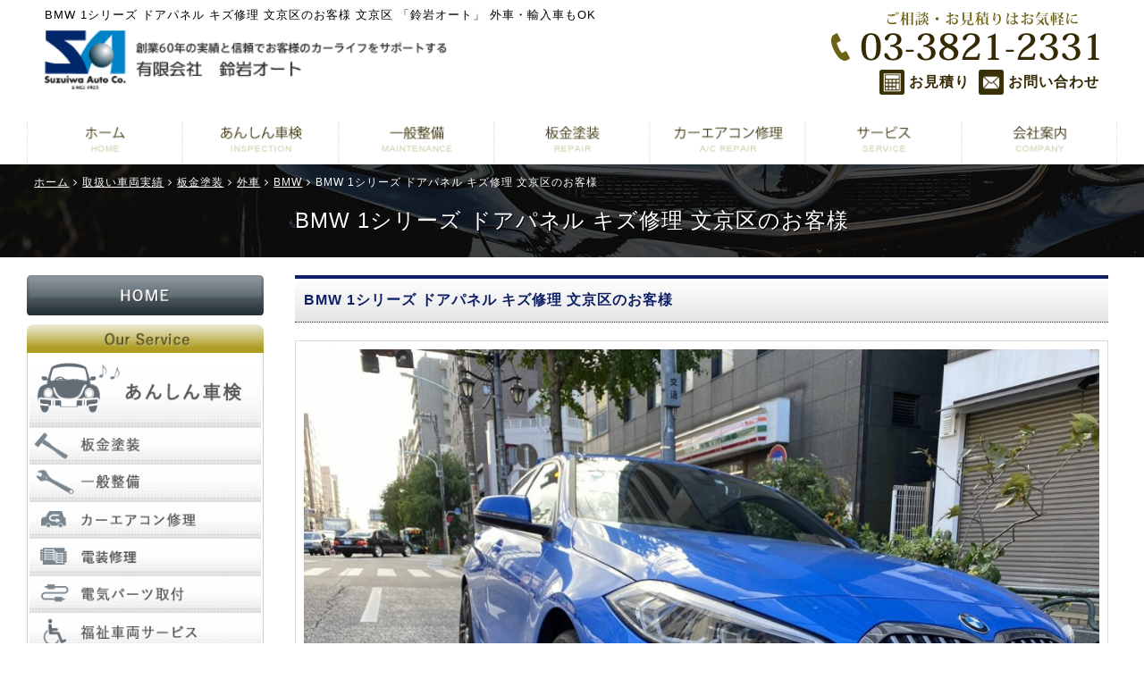

--- FILE ---
content_type: text/html; charset=UTF-8
request_url: https://www.suzuiwa.co.jp/achievement/bmw-1series-doorpanel-repair/
body_size: 14140
content:
<!doctype html>
<html lang="ja">
<head>

<!-- Global site tag (gtag.js) - Google Analytics -->
<script async src="https://www.googletagmanager.com/gtag/js?id=UA-33747151-1"></script>
<script>
  window.dataLayer = window.dataLayer || [];
  function gtag(){dataLayer.push(arguments);}
  gtag('js', new Date());

  gtag('config', 'UA-33747151-1');
</script>

<meta charset="utf-8">
<!-- SEO関連呼び出し START -->

<title>取扱い車両実績 BMW 1シリーズ ドアパネル キズ修理 文京区のお客様｜文京区 「鈴岩オート」 外車・輸入車もOK</title>

<meta name="description" content="BMW 1シリーズ ドアパネル キズ修理 文京区のお客様。「鈴岩オート」東京都文京区を中心に台東区 北区 豊島区　荒川区　新宿区にてお車の修理や販売を行っております。車検/板金塗装/キズ・ヘコミ修理/電装修理/カーエアコン修理など国産・外車問わず対応しておりますのでお気軽にお問合わせ下さい。">

<meta name="keywords" content="BMW 1シリーズ ドアパネル キズ修理 文京区のお客様,東京,文京区,車検,板金塗装,電装修理,故障修理,エアコン修理,キズ・ヘコミの修理,車,外車,台東区,北区,豊島区,荒川区,新宿区">
<!-- SEO関連呼び出し END -->

<!--[if lt IE 9]>
    <script src="//api.html5media.info/1.1.8/html5media.min.js"></script>
<![endif]-->
<meta name="robots" content="index,follow" />
<meta name="viewport" content="width=device-width,initial-scale=1.0,minimum-scale=1.0">
<meta name="format-detection" content="telephone=no" />
<meta name="apple-mobile-web-app-capable" content="no" />
<meta name="apple-mobile-web-app-status-bar-style" content="black-translucent" />
<meta name="google-site-verification" content="S-Zu2nhz5_JnT3OoRLPIaz0XFIreHJPw95lw7euP6Yk" />

<link rel="canonical" href="https://www.suzuiwa.co.jp/achievement/bmw-1series-doorpanel-repair/" />
<link rel="apple-touch-icon-precomposed" href="https://www.suzuiwa.co.jp/wp/wp-content/themes/suzuiwa/images/icon.png">
<link rel="shortcut icon" href="https://www.suzuiwa.co.jp/wp/wp-content/themes/suzuiwa/images/favicon.ico">
<link rel="stylesheet" href="https://maxcdn.bootstrapcdn.com/font-awesome/4.3.0/css/font-awesome.min.css">
<meta name='robots' content='max-image-preview:large' />
	<style>img:is([sizes="auto" i], [sizes^="auto," i]) { contain-intrinsic-size: 3000px 1500px }</style>
	<script type="text/javascript">
/* <![CDATA[ */
window._wpemojiSettings = {"baseUrl":"https:\/\/s.w.org\/images\/core\/emoji\/15.0.3\/72x72\/","ext":".png","svgUrl":"https:\/\/s.w.org\/images\/core\/emoji\/15.0.3\/svg\/","svgExt":".svg","source":{"concatemoji":"https:\/\/www.suzuiwa.co.jp\/wp\/wp-includes\/js\/wp-emoji-release.min.js?ver=6.7.4"}};
/*! This file is auto-generated */
!function(i,n){var o,s,e;function c(e){try{var t={supportTests:e,timestamp:(new Date).valueOf()};sessionStorage.setItem(o,JSON.stringify(t))}catch(e){}}function p(e,t,n){e.clearRect(0,0,e.canvas.width,e.canvas.height),e.fillText(t,0,0);var t=new Uint32Array(e.getImageData(0,0,e.canvas.width,e.canvas.height).data),r=(e.clearRect(0,0,e.canvas.width,e.canvas.height),e.fillText(n,0,0),new Uint32Array(e.getImageData(0,0,e.canvas.width,e.canvas.height).data));return t.every(function(e,t){return e===r[t]})}function u(e,t,n){switch(t){case"flag":return n(e,"\ud83c\udff3\ufe0f\u200d\u26a7\ufe0f","\ud83c\udff3\ufe0f\u200b\u26a7\ufe0f")?!1:!n(e,"\ud83c\uddfa\ud83c\uddf3","\ud83c\uddfa\u200b\ud83c\uddf3")&&!n(e,"\ud83c\udff4\udb40\udc67\udb40\udc62\udb40\udc65\udb40\udc6e\udb40\udc67\udb40\udc7f","\ud83c\udff4\u200b\udb40\udc67\u200b\udb40\udc62\u200b\udb40\udc65\u200b\udb40\udc6e\u200b\udb40\udc67\u200b\udb40\udc7f");case"emoji":return!n(e,"\ud83d\udc26\u200d\u2b1b","\ud83d\udc26\u200b\u2b1b")}return!1}function f(e,t,n){var r="undefined"!=typeof WorkerGlobalScope&&self instanceof WorkerGlobalScope?new OffscreenCanvas(300,150):i.createElement("canvas"),a=r.getContext("2d",{willReadFrequently:!0}),o=(a.textBaseline="top",a.font="600 32px Arial",{});return e.forEach(function(e){o[e]=t(a,e,n)}),o}function t(e){var t=i.createElement("script");t.src=e,t.defer=!0,i.head.appendChild(t)}"undefined"!=typeof Promise&&(o="wpEmojiSettingsSupports",s=["flag","emoji"],n.supports={everything:!0,everythingExceptFlag:!0},e=new Promise(function(e){i.addEventListener("DOMContentLoaded",e,{once:!0})}),new Promise(function(t){var n=function(){try{var e=JSON.parse(sessionStorage.getItem(o));if("object"==typeof e&&"number"==typeof e.timestamp&&(new Date).valueOf()<e.timestamp+604800&&"object"==typeof e.supportTests)return e.supportTests}catch(e){}return null}();if(!n){if("undefined"!=typeof Worker&&"undefined"!=typeof OffscreenCanvas&&"undefined"!=typeof URL&&URL.createObjectURL&&"undefined"!=typeof Blob)try{var e="postMessage("+f.toString()+"("+[JSON.stringify(s),u.toString(),p.toString()].join(",")+"));",r=new Blob([e],{type:"text/javascript"}),a=new Worker(URL.createObjectURL(r),{name:"wpTestEmojiSupports"});return void(a.onmessage=function(e){c(n=e.data),a.terminate(),t(n)})}catch(e){}c(n=f(s,u,p))}t(n)}).then(function(e){for(var t in e)n.supports[t]=e[t],n.supports.everything=n.supports.everything&&n.supports[t],"flag"!==t&&(n.supports.everythingExceptFlag=n.supports.everythingExceptFlag&&n.supports[t]);n.supports.everythingExceptFlag=n.supports.everythingExceptFlag&&!n.supports.flag,n.DOMReady=!1,n.readyCallback=function(){n.DOMReady=!0}}).then(function(){return e}).then(function(){var e;n.supports.everything||(n.readyCallback(),(e=n.source||{}).concatemoji?t(e.concatemoji):e.wpemoji&&e.twemoji&&(t(e.twemoji),t(e.wpemoji)))}))}((window,document),window._wpemojiSettings);
/* ]]> */
</script>
<style id='wp-emoji-styles-inline-css' type='text/css'>

	img.wp-smiley, img.emoji {
		display: inline !important;
		border: none !important;
		box-shadow: none !important;
		height: 1em !important;
		width: 1em !important;
		margin: 0 0.07em !important;
		vertical-align: -0.1em !important;
		background: none !important;
		padding: 0 !important;
	}
</style>
<link rel='stylesheet' id='wp-block-library-css' href='https://www.suzuiwa.co.jp/wp/wp-includes/css/dist/block-library/style.min.css?ver=6.7.4' type='text/css' media='all' />
<style id='classic-theme-styles-inline-css' type='text/css'>
/*! This file is auto-generated */
.wp-block-button__link{color:#fff;background-color:#32373c;border-radius:9999px;box-shadow:none;text-decoration:none;padding:calc(.667em + 2px) calc(1.333em + 2px);font-size:1.125em}.wp-block-file__button{background:#32373c;color:#fff;text-decoration:none}
</style>
<style id='global-styles-inline-css' type='text/css'>
:root{--wp--preset--aspect-ratio--square: 1;--wp--preset--aspect-ratio--4-3: 4/3;--wp--preset--aspect-ratio--3-4: 3/4;--wp--preset--aspect-ratio--3-2: 3/2;--wp--preset--aspect-ratio--2-3: 2/3;--wp--preset--aspect-ratio--16-9: 16/9;--wp--preset--aspect-ratio--9-16: 9/16;--wp--preset--color--black: #000000;--wp--preset--color--cyan-bluish-gray: #abb8c3;--wp--preset--color--white: #ffffff;--wp--preset--color--pale-pink: #f78da7;--wp--preset--color--vivid-red: #cf2e2e;--wp--preset--color--luminous-vivid-orange: #ff6900;--wp--preset--color--luminous-vivid-amber: #fcb900;--wp--preset--color--light-green-cyan: #7bdcb5;--wp--preset--color--vivid-green-cyan: #00d084;--wp--preset--color--pale-cyan-blue: #8ed1fc;--wp--preset--color--vivid-cyan-blue: #0693e3;--wp--preset--color--vivid-purple: #9b51e0;--wp--preset--gradient--vivid-cyan-blue-to-vivid-purple: linear-gradient(135deg,rgba(6,147,227,1) 0%,rgb(155,81,224) 100%);--wp--preset--gradient--light-green-cyan-to-vivid-green-cyan: linear-gradient(135deg,rgb(122,220,180) 0%,rgb(0,208,130) 100%);--wp--preset--gradient--luminous-vivid-amber-to-luminous-vivid-orange: linear-gradient(135deg,rgba(252,185,0,1) 0%,rgba(255,105,0,1) 100%);--wp--preset--gradient--luminous-vivid-orange-to-vivid-red: linear-gradient(135deg,rgba(255,105,0,1) 0%,rgb(207,46,46) 100%);--wp--preset--gradient--very-light-gray-to-cyan-bluish-gray: linear-gradient(135deg,rgb(238,238,238) 0%,rgb(169,184,195) 100%);--wp--preset--gradient--cool-to-warm-spectrum: linear-gradient(135deg,rgb(74,234,220) 0%,rgb(151,120,209) 20%,rgb(207,42,186) 40%,rgb(238,44,130) 60%,rgb(251,105,98) 80%,rgb(254,248,76) 100%);--wp--preset--gradient--blush-light-purple: linear-gradient(135deg,rgb(255,206,236) 0%,rgb(152,150,240) 100%);--wp--preset--gradient--blush-bordeaux: linear-gradient(135deg,rgb(254,205,165) 0%,rgb(254,45,45) 50%,rgb(107,0,62) 100%);--wp--preset--gradient--luminous-dusk: linear-gradient(135deg,rgb(255,203,112) 0%,rgb(199,81,192) 50%,rgb(65,88,208) 100%);--wp--preset--gradient--pale-ocean: linear-gradient(135deg,rgb(255,245,203) 0%,rgb(182,227,212) 50%,rgb(51,167,181) 100%);--wp--preset--gradient--electric-grass: linear-gradient(135deg,rgb(202,248,128) 0%,rgb(113,206,126) 100%);--wp--preset--gradient--midnight: linear-gradient(135deg,rgb(2,3,129) 0%,rgb(40,116,252) 100%);--wp--preset--font-size--small: 13px;--wp--preset--font-size--medium: 20px;--wp--preset--font-size--large: 36px;--wp--preset--font-size--x-large: 42px;--wp--preset--spacing--20: 0.44rem;--wp--preset--spacing--30: 0.67rem;--wp--preset--spacing--40: 1rem;--wp--preset--spacing--50: 1.5rem;--wp--preset--spacing--60: 2.25rem;--wp--preset--spacing--70: 3.38rem;--wp--preset--spacing--80: 5.06rem;--wp--preset--shadow--natural: 6px 6px 9px rgba(0, 0, 0, 0.2);--wp--preset--shadow--deep: 12px 12px 50px rgba(0, 0, 0, 0.4);--wp--preset--shadow--sharp: 6px 6px 0px rgba(0, 0, 0, 0.2);--wp--preset--shadow--outlined: 6px 6px 0px -3px rgba(255, 255, 255, 1), 6px 6px rgba(0, 0, 0, 1);--wp--preset--shadow--crisp: 6px 6px 0px rgba(0, 0, 0, 1);}:where(.is-layout-flex){gap: 0.5em;}:where(.is-layout-grid){gap: 0.5em;}body .is-layout-flex{display: flex;}.is-layout-flex{flex-wrap: wrap;align-items: center;}.is-layout-flex > :is(*, div){margin: 0;}body .is-layout-grid{display: grid;}.is-layout-grid > :is(*, div){margin: 0;}:where(.wp-block-columns.is-layout-flex){gap: 2em;}:where(.wp-block-columns.is-layout-grid){gap: 2em;}:where(.wp-block-post-template.is-layout-flex){gap: 1.25em;}:where(.wp-block-post-template.is-layout-grid){gap: 1.25em;}.has-black-color{color: var(--wp--preset--color--black) !important;}.has-cyan-bluish-gray-color{color: var(--wp--preset--color--cyan-bluish-gray) !important;}.has-white-color{color: var(--wp--preset--color--white) !important;}.has-pale-pink-color{color: var(--wp--preset--color--pale-pink) !important;}.has-vivid-red-color{color: var(--wp--preset--color--vivid-red) !important;}.has-luminous-vivid-orange-color{color: var(--wp--preset--color--luminous-vivid-orange) !important;}.has-luminous-vivid-amber-color{color: var(--wp--preset--color--luminous-vivid-amber) !important;}.has-light-green-cyan-color{color: var(--wp--preset--color--light-green-cyan) !important;}.has-vivid-green-cyan-color{color: var(--wp--preset--color--vivid-green-cyan) !important;}.has-pale-cyan-blue-color{color: var(--wp--preset--color--pale-cyan-blue) !important;}.has-vivid-cyan-blue-color{color: var(--wp--preset--color--vivid-cyan-blue) !important;}.has-vivid-purple-color{color: var(--wp--preset--color--vivid-purple) !important;}.has-black-background-color{background-color: var(--wp--preset--color--black) !important;}.has-cyan-bluish-gray-background-color{background-color: var(--wp--preset--color--cyan-bluish-gray) !important;}.has-white-background-color{background-color: var(--wp--preset--color--white) !important;}.has-pale-pink-background-color{background-color: var(--wp--preset--color--pale-pink) !important;}.has-vivid-red-background-color{background-color: var(--wp--preset--color--vivid-red) !important;}.has-luminous-vivid-orange-background-color{background-color: var(--wp--preset--color--luminous-vivid-orange) !important;}.has-luminous-vivid-amber-background-color{background-color: var(--wp--preset--color--luminous-vivid-amber) !important;}.has-light-green-cyan-background-color{background-color: var(--wp--preset--color--light-green-cyan) !important;}.has-vivid-green-cyan-background-color{background-color: var(--wp--preset--color--vivid-green-cyan) !important;}.has-pale-cyan-blue-background-color{background-color: var(--wp--preset--color--pale-cyan-blue) !important;}.has-vivid-cyan-blue-background-color{background-color: var(--wp--preset--color--vivid-cyan-blue) !important;}.has-vivid-purple-background-color{background-color: var(--wp--preset--color--vivid-purple) !important;}.has-black-border-color{border-color: var(--wp--preset--color--black) !important;}.has-cyan-bluish-gray-border-color{border-color: var(--wp--preset--color--cyan-bluish-gray) !important;}.has-white-border-color{border-color: var(--wp--preset--color--white) !important;}.has-pale-pink-border-color{border-color: var(--wp--preset--color--pale-pink) !important;}.has-vivid-red-border-color{border-color: var(--wp--preset--color--vivid-red) !important;}.has-luminous-vivid-orange-border-color{border-color: var(--wp--preset--color--luminous-vivid-orange) !important;}.has-luminous-vivid-amber-border-color{border-color: var(--wp--preset--color--luminous-vivid-amber) !important;}.has-light-green-cyan-border-color{border-color: var(--wp--preset--color--light-green-cyan) !important;}.has-vivid-green-cyan-border-color{border-color: var(--wp--preset--color--vivid-green-cyan) !important;}.has-pale-cyan-blue-border-color{border-color: var(--wp--preset--color--pale-cyan-blue) !important;}.has-vivid-cyan-blue-border-color{border-color: var(--wp--preset--color--vivid-cyan-blue) !important;}.has-vivid-purple-border-color{border-color: var(--wp--preset--color--vivid-purple) !important;}.has-vivid-cyan-blue-to-vivid-purple-gradient-background{background: var(--wp--preset--gradient--vivid-cyan-blue-to-vivid-purple) !important;}.has-light-green-cyan-to-vivid-green-cyan-gradient-background{background: var(--wp--preset--gradient--light-green-cyan-to-vivid-green-cyan) !important;}.has-luminous-vivid-amber-to-luminous-vivid-orange-gradient-background{background: var(--wp--preset--gradient--luminous-vivid-amber-to-luminous-vivid-orange) !important;}.has-luminous-vivid-orange-to-vivid-red-gradient-background{background: var(--wp--preset--gradient--luminous-vivid-orange-to-vivid-red) !important;}.has-very-light-gray-to-cyan-bluish-gray-gradient-background{background: var(--wp--preset--gradient--very-light-gray-to-cyan-bluish-gray) !important;}.has-cool-to-warm-spectrum-gradient-background{background: var(--wp--preset--gradient--cool-to-warm-spectrum) !important;}.has-blush-light-purple-gradient-background{background: var(--wp--preset--gradient--blush-light-purple) !important;}.has-blush-bordeaux-gradient-background{background: var(--wp--preset--gradient--blush-bordeaux) !important;}.has-luminous-dusk-gradient-background{background: var(--wp--preset--gradient--luminous-dusk) !important;}.has-pale-ocean-gradient-background{background: var(--wp--preset--gradient--pale-ocean) !important;}.has-electric-grass-gradient-background{background: var(--wp--preset--gradient--electric-grass) !important;}.has-midnight-gradient-background{background: var(--wp--preset--gradient--midnight) !important;}.has-small-font-size{font-size: var(--wp--preset--font-size--small) !important;}.has-medium-font-size{font-size: var(--wp--preset--font-size--medium) !important;}.has-large-font-size{font-size: var(--wp--preset--font-size--large) !important;}.has-x-large-font-size{font-size: var(--wp--preset--font-size--x-large) !important;}
:where(.wp-block-post-template.is-layout-flex){gap: 1.25em;}:where(.wp-block-post-template.is-layout-grid){gap: 1.25em;}
:where(.wp-block-columns.is-layout-flex){gap: 2em;}:where(.wp-block-columns.is-layout-grid){gap: 2em;}
:root :where(.wp-block-pullquote){font-size: 1.5em;line-height: 1.6;}
</style>
<link rel='stylesheet' id='contact-form-7-css' href='https://www.suzuiwa.co.jp/wp/wp-content/plugins/contact-form-7/includes/css/styles.css?ver=6.0.4' type='text/css' media='all' />
<link rel='stylesheet' id='style-css' href='https://www.suzuiwa.co.jp/wp/wp-content/themes/suzuiwa/common/css/style.css' type='text/css' media='all' />
<link rel='stylesheet' id='lightbox-css' href='https://www.suzuiwa.co.jp/wp/wp-content/themes/suzuiwa/common/css/lightbox.css' type='text/css' media='all' />
<link rel="https://api.w.org/" href="https://www.suzuiwa.co.jp/wp-json/" /><link rel="alternate" title="JSON" type="application/json" href="https://www.suzuiwa.co.jp/wp-json/wp/v2/achievement/11750" /><link rel="EditURI" type="application/rsd+xml" title="RSD" href="https://www.suzuiwa.co.jp/wp/xmlrpc.php?rsd" />
<meta name="generator" content="WordPress 6.7.4" />
<link rel="canonical" href="https://www.suzuiwa.co.jp/achievement/bmw-1series-doorpanel-repair/" />
<link rel='shortlink' href='https://www.suzuiwa.co.jp/?p=11750' />
<link rel="alternate" title="oEmbed (JSON)" type="application/json+oembed" href="https://www.suzuiwa.co.jp/wp-json/oembed/1.0/embed?url=https%3A%2F%2Fwww.suzuiwa.co.jp%2Fachievement%2Fbmw-1series-doorpanel-repair%2F" />
<link rel="alternate" title="oEmbed (XML)" type="text/xml+oembed" href="https://www.suzuiwa.co.jp/wp-json/oembed/1.0/embed?url=https%3A%2F%2Fwww.suzuiwa.co.jp%2Fachievement%2Fbmw-1series-doorpanel-repair%2F&#038;format=xml" />
</head>


<body id="bmw-1series-doorpanel-repair" class="achievement-template-default single single-achievement postid-11750 class-name">

<div class="ac_pic" id="index">
    <div id="nav-drawer">
    <input id="nav-input" type="checkbox" class="nav-unshown">
    <label id="nav-open" for="nav-input"><span></span></label>
    <label class="nav-unshown" id="nav-close" for="nav-input"></label>
    <div id="nav-content">
      <nav class="drow_menu">
        <h3>menu</h3>
        <ul>
          <li><a href="https://www.suzuiwa.co.jp">HOME</a></li>
          <li><a href="https://www.suzuiwa.co.jp/inspection/">あんしん車検</a></li>
          <li><a href="https://www.suzuiwa.co.jp/maintenance/">一般整備</a></li>
          <li><a href="https://www.suzuiwa.co.jp/paint/">板金塗装</a></li>
          <li><a href="https://www.suzuiwa.co.jp/ac-repair/">カーエアコン修理</a></li>
          <li><a href="https://www.suzuiwa.co.jp/service/">サービス</a></li>
          <li><a href="https://www.suzuiwa.co.jp/achievement_category/foreign_car-m/">取扱車両実績ご紹介</a></li>
          <li><a href="https://www.suzuiwa.co.jp/cathand_car/list.php">あんしん中古車</a></li>
          <li><a href="https://www.suzuiwa.co.jp/new-car/">新車販売</a></li>
          <li><a href="https://www.suzuiwa.co.jp/juridical/">法人向けサービス</a></li>
          <li><a href="https://www.suzuiwa.co.jp/welfare/">福祉車両サービス</a></li>
          <li><a href="https://www.suzuiwa.co.jp/estimate/">無料お見積り</a></li>
          <li><a href="https://www.suzuiwa.co.jp/contact">お問い合わせ</a></li>
          <li><a href="https://www.suzuiwa.co.jp/company/">会社案内</a></li>
          <li><a href="https://www.suzuiwa.co.jp/company#map">アクセスマップ</a></li>
          <li><a href="https://www.suzuiwa.co.jp/link/">リンク集</a></li>
          <li><a href="https://www.suzuiwa.co.jp/sitemap/">サイトマップ</a></li>
          <li><a href="https://www.suzuiwa.co.jp/privacy/">個人情報保護</a></li>
          <li><a href="https://www.suzuiwa.co.jp/about/">当サイトについて</a></li>
          <li><a href="https://www.suzuiwa.co.jp/recruit/">求人情報</a></li>
        </ul>
      </nav>
    </div>
    </div>
  
    <!-- ▽header -->
    <header>
    <h1>BMW 1シリーズ ドアパネル キズ修理 文京区のお客様 文京区 「鈴岩オート」 外車・輸入車もOK</h1>
    <div class="box01">
      <p class="left"><a href="https://www.suzuiwa.co.jp"><img src="https://www.suzuiwa.co.jp/wp/wp-content/themes/suzuiwa/images/header_logo02.png" alt="有限会社 鈴岩オート" /></a></p>
      <dl class="right">
        <dt><a href=""><img src="https://www.suzuiwa.co.jp/wp/wp-content/themes/suzuiwa/images/header_tel02.png" alt=""></a></dt>
        <dd>
          <ul>
            <li class="left"><a href="https://www.suzuiwa.co.jp/estimate/"><img src="https://www.suzuiwa.co.jp/wp/wp-content/themes/suzuiwa/images/header_a.png" alt="お見積り">お見積り</a></li>
            <li class="left"><a href="https://www.suzuiwa.co.jp/contact/"><img src="https://www.suzuiwa.co.jp/wp/wp-content/themes/suzuiwa/images/header_c.png" alt="お問い合わせ">お問い合わせ</a></li>
          </ul>
        </dd>
      </dl>
    </div>
    <div class="box03">
      <ul>
        <li><a href="https://www.suzuiwa.co.jp/inspection/"><img src="https://www.suzuiwa.co.jp/wp/wp-content/themes/suzuiwa/images/header_sp_icon01.png" alt="車検"></a></li>
        <li><a href="https://www.suzuiwa.co.jp/maintenance/"><img src="https://www.suzuiwa.co.jp/wp/wp-content/themes/suzuiwa/images/header_sp_icon02.png" alt="修理"></a></li>
        <li><a href="https://www.suzuiwa.co.jp/paint/"><img src="https://www.suzuiwa.co.jp/wp/wp-content/themes/suzuiwa/images/header_sp_icon03.png" alt="板金"></a></li>
        <li><a href="https://www.suzuiwa.co.jp/achievement_category/foreign_car-m/"><img src="https://www.suzuiwa.co.jp/wp/wp-content/themes/suzuiwa/images/header_sp_icon04.png" alt="実績"></a></li>
        <li><a href="tel:0338212331"><img src="https://www.suzuiwa.co.jp/wp/wp-content/themes/suzuiwa/images/header_tel02.png" alt="TEL:03-3821-2331"></a></li>
      </ul>
    </div>
    <div class="box02">
      <ul>
        <li><a href="https://www.suzuiwa.co.jp"><img src="https://www.suzuiwa.co.jp/wp/wp-content/themes/suzuiwa/images/global01_off.png" alt="ホーム"></a></li>
        <li><a href="https://www.suzuiwa.co.jp/inspection/"><img src="https://www.suzuiwa.co.jp/wp/wp-content/themes/suzuiwa/images/global02_off.png" alt="あんしん車検"></a></li>
        <li><a href="https://www.suzuiwa.co.jp/maintenance/"><img src="https://www.suzuiwa.co.jp/wp/wp-content/themes/suzuiwa/images/global03_off.png" alt="一般整備"></a></li>
        <li><a href="https://www.suzuiwa.co.jp/paint/"><img src="https://www.suzuiwa.co.jp/wp/wp-content/themes/suzuiwa/images/global04_off.png" alt="板金塗装"></a></li>
        <li><a href="https://www.suzuiwa.co.jp/ac-repair/"><img src="https://www.suzuiwa.co.jp/wp/wp-content/themes/suzuiwa/images/global05_off.png" alt="カーエアコン修理"></a></li>
        <li><a href="https://www.suzuiwa.co.jp/service/"><img src="https://www.suzuiwa.co.jp/wp/wp-content/themes/suzuiwa/images/global06_off.png" alt="サービス"></a></li>
        <li><a href="https://www.suzuiwa.co.jp/company/"><img src="https://www.suzuiwa.co.jp/wp/wp-content/themes/suzuiwa/images/global07_off.png" alt="会社案内"></a></li>
      </ul>
    </div>
    </header>
    <!-- ▲header -->
  
	        <!-- ページタイトル呼び出し START -->
        	        <div class="PageTitle"><div id="crumbs" class="inner"><ul><li><a href="https://www.suzuiwa.co.jp"><span>ホーム</span></a></li><li><a href="https://www.suzuiwa.co.jp/achievement/"><span>取扱い車両実績</span></a></li><li><a href="https://www.suzuiwa.co.jp/achievement_category/paint/"><span>板金塗装</span></a></li><li><a href="https://www.suzuiwa.co.jp/achievement_category/foreign_car-p/"><span>外車</span></a></li><li><a href="https://www.suzuiwa.co.jp/achievement_category/bmw-p/"><span>BMW</span></a></li><li><span>BMW 1シリーズ ドアパネル キズ修理 文京区のお客様</span></li></ul></div><h2 class="inner">BMW 1シリーズ ドアパネル キズ修理 文京区のお客様</h2></div>
    
            <!-- ページタイトル呼び出し END -->
	    
  
<div id="container"> 

	<div id="wrapper">
<main id="main">
	<div class="content_wrapper box1280">
    
        <section id="gallery4_detail" class="inner">
        	<div class="galleryDetail">
                <div class="title">
                    <h2>BMW 1シリーズ ドアパネル キズ修理 文京区のお客様</h2>
                </div>
            
                <div class="DetailList">
                
                                
				                                
                <div class="detail">
					<div class="image">
                    <a href="https://www.suzuiwa.co.jp/wp/wp-content/uploads/2021/05/1IMG_3775.jpg" target="_blank" rel="lightbox" data-lightbox="lightbox-img"><img width="1024" height="768" src="https://www.suzuiwa.co.jp/wp/wp-content/uploads/2021/05/1IMG_3775-1024x768.jpg" class="attachment-large size-large" alt="" decoding="async" fetchpriority="high" srcset="https://www.suzuiwa.co.jp/wp/wp-content/uploads/2021/05/1IMG_3775-1024x768.jpg 1024w, https://www.suzuiwa.co.jp/wp/wp-content/uploads/2021/05/1IMG_3775-300x225.jpg 300w, https://www.suzuiwa.co.jp/wp/wp-content/uploads/2021/05/1IMG_3775-768x576.jpg 768w, https://www.suzuiwa.co.jp/wp/wp-content/uploads/2021/05/1IMG_3775.jpg 1280w" sizes="(max-width: 1024px) 100vw, 1024px" /></a>
                                        </div>
                    
                    <div class="detailInner">
                        <div class="comment">
                        <p>BMW1シリーズ、板金修理のご依頼にてご入庫頂きました。</p>
                        </div>
                    </div>
                </div>
                    
                                                
                <div class="detail">
					<div class="image">
                    <a href="https://www.suzuiwa.co.jp/wp/wp-content/uploads/2021/05/2IMG_3776.jpg" target="_blank" rel="lightbox" data-lightbox="lightbox-img"><img width="1024" height="768" src="https://www.suzuiwa.co.jp/wp/wp-content/uploads/2021/05/2IMG_3776-1024x768.jpg" class="attachment-large size-large" alt="" decoding="async" srcset="https://www.suzuiwa.co.jp/wp/wp-content/uploads/2021/05/2IMG_3776-1024x768.jpg 1024w, https://www.suzuiwa.co.jp/wp/wp-content/uploads/2021/05/2IMG_3776-300x225.jpg 300w, https://www.suzuiwa.co.jp/wp/wp-content/uploads/2021/05/2IMG_3776-768x576.jpg 768w, https://www.suzuiwa.co.jp/wp/wp-content/uploads/2021/05/2IMG_3776.jpg 1280w" sizes="(max-width: 1024px) 100vw, 1024px" /></a>
                                        </div>
                    
                    <div class="detailInner">
                        <div class="comment">
                        <p>右Rドアパネル上部のヘコミ修理のご依頼になります。</p>
                        </div>
                    </div>
                </div>
                    
                                                
                <div class="detail">
					<div class="image">
                    <a href="https://www.suzuiwa.co.jp/wp/wp-content/uploads/2021/05/3IMG_3784.jpg" target="_blank" rel="lightbox" data-lightbox="lightbox-img"><img width="1024" height="768" src="https://www.suzuiwa.co.jp/wp/wp-content/uploads/2021/05/3IMG_3784-1024x768.jpg" class="attachment-large size-large" alt="" decoding="async" srcset="https://www.suzuiwa.co.jp/wp/wp-content/uploads/2021/05/3IMG_3784-1024x768.jpg 1024w, https://www.suzuiwa.co.jp/wp/wp-content/uploads/2021/05/3IMG_3784-300x225.jpg 300w, https://www.suzuiwa.co.jp/wp/wp-content/uploads/2021/05/3IMG_3784-768x576.jpg 768w, https://www.suzuiwa.co.jp/wp/wp-content/uploads/2021/05/3IMG_3784.jpg 1280w" sizes="(max-width: 1024px) 100vw, 1024px" /></a>
                                        </div>
                    
                    <div class="detailInner">
                        <div class="comment">
                        <p>デントリペアでは修復不可能な損傷なので、今回は板金塗装にて修理させて頂くことになりました。ドアパネルの補器類は脱着し再利用、板金後のパネルは一枚塗装になります。</p>
                        </div>
                    </div>
                </div>
                    
                                                
                <div class="detail">
					<div class="image">
                    <a href="https://www.suzuiwa.co.jp/wp/wp-content/uploads/2021/05/4IMG_3810.jpg" target="_blank" rel="lightbox" data-lightbox="lightbox-img"><img width="1024" height="768" src="https://www.suzuiwa.co.jp/wp/wp-content/uploads/2021/05/4IMG_3810-1024x768.jpg" class="attachment-large size-large" alt="" decoding="async" loading="lazy" srcset="https://www.suzuiwa.co.jp/wp/wp-content/uploads/2021/05/4IMG_3810-1024x768.jpg 1024w, https://www.suzuiwa.co.jp/wp/wp-content/uploads/2021/05/4IMG_3810-300x225.jpg 300w, https://www.suzuiwa.co.jp/wp/wp-content/uploads/2021/05/4IMG_3810-768x576.jpg 768w, https://www.suzuiwa.co.jp/wp/wp-content/uploads/2021/05/4IMG_3810.jpg 1280w" sizes="auto, (max-width: 1024px) 100vw, 1024px" /></a>
                                        </div>
                    
                    <div class="detailInner">
                        <div class="comment">
                        <p>仕上りはこんな感じです。</p>
<p>&nbsp;</p>
                        </div>
                    </div>
                </div>
                    
                                                
                <div class="detail">
					<div class="image">
                    <a href="https://www.suzuiwa.co.jp/wp/wp-content/uploads/2021/05/4IMG_3805.jpg" target="_blank" rel="lightbox" data-lightbox="lightbox-img"><img width="1024" height="768" src="https://www.suzuiwa.co.jp/wp/wp-content/uploads/2021/05/4IMG_3805-1024x768.jpg" class="attachment-large size-large" alt="" decoding="async" loading="lazy" srcset="https://www.suzuiwa.co.jp/wp/wp-content/uploads/2021/05/4IMG_3805-1024x768.jpg 1024w, https://www.suzuiwa.co.jp/wp/wp-content/uploads/2021/05/4IMG_3805-300x225.jpg 300w, https://www.suzuiwa.co.jp/wp/wp-content/uploads/2021/05/4IMG_3805-768x576.jpg 768w, https://www.suzuiwa.co.jp/wp/wp-content/uploads/2021/05/4IMG_3805.jpg 1280w" sizes="auto, (max-width: 1024px) 100vw, 1024px" /></a>
                                        </div>
                    
                    <div class="detailInner">
                        <div class="comment">
                        <p>塗装も綺麗にきまり、違和感なく仕上げることができました。板金塗装修理のご依頼を頂き誠に有難うございます。</p>
<p>輸入車の板金塗装修理、車種問わず対応しております。お気軽にお問い合わせ下さい。</p>
                        </div>
                    </div>
                </div>
                    
                                
                </div>
            </div>
        </section>
    
    	<div class="contact_btn_img inner">
        	<dl>
            	<dt><img src="https://www.suzuiwa.co.jp/wp/wp-content/themes/suzuiwa/images/achievement/contact_logo.png" width="78" height="58" alt="鈴岩オート" /></dt>
                <dd>
                	<h3><img src="https://www.suzuiwa.co.jp/wp/wp-content/themes/suzuiwa/images/achievement/contact_txt.png" width="455" height="35" alt="お気軽にお問い合わせください" /></h3>
                    <ul>
                    	<li><a href="tel:0338122331"><img src="https://www.suzuiwa.co.jp/wp/wp-content/themes/suzuiwa/images/achievement/contact_tel_btn.png" width="340" height="61" alt="お電話 03-3812-2331" /></a></li>
                    	<li><a href="https://www.suzuiwa.co.jp/contact/"><img src="https://www.suzuiwa.co.jp/wp/wp-content/themes/suzuiwa/images/achievement/contact_mail_btn.png" width="340" height="61" alt="お問い合わせメール" /></a></li>
                    </ul>
                </dd>
            </dl>
        </div>
    
    </div>

    <!-- サービスとご挨拶呼び出し START -->
    <section id="index111">
  <div class="inner">
    <ul class="box01 clearfix">
      <li class="left"><a href="https://www.suzuiwa.co.jp/service/"><img src="https://www.suzuiwa.co.jp/wp/wp-content/themes/suzuiwa/images/index/index111_bnr01.png" alt="Service records"></a></li>
      <li class="right"><a href="https://www.suzuiwa.co.jp/maintenance/"><img src="https://www.suzuiwa.co.jp/wp/wp-content/themes/suzuiwa/images/index/index111_bnr02.png" alt="電気に強い自動車整備工場"></a></li>
    </ul>
    <ul class="box01 clearfix">
      <li class="left"><a href="https://www.suzuiwa.co.jp/maintenance#maintenance102"><img src="https://www.suzuiwa.co.jp/wp/wp-content/themes/suzuiwa/images/index/index111_bnr03.png" alt="お車のコンピューター診断"></a></li>
      <li class="right"><a href="https://www.suzuiwa.co.jp/ac-repair/"><img src="https://www.suzuiwa.co.jp/wp/wp-content/themes/suzuiwa/images/index/index111_bnr04.png" alt="A/C repair"></a></li>
    </ul>
  </div>
</section>
<section id="index105" class="pc_none">
  <div class="inner">
    <h3><img src="https://www.suzuiwa.co.jp/wp/wp-content/themes/suzuiwa/images/index/index105_h3.png" alt="ご挨拶"></h3>
    <p class="txt01"><strong>大切なお車のこと。鈴岩オートにお任せ下さい！</strong><br>
      お客様にご満足そしてご納得頂けます様、日々サービスの向上に向け努力しております。</p>
    <div class="photo"> <img src="https://www.suzuiwa.co.jp/wp/wp-content/themes/suzuiwa/images/index/greeting_img01.jpg" border="0" alt=""> <img src="https://www.suzuiwa.co.jp/wp/wp-content/themes/suzuiwa/images/index/greeting_img02.jpg" border="0" alt=""> <img src="https://www.suzuiwa.co.jp/wp/wp-content/themes/suzuiwa/images/index/greeting_img03.jpg" border="0" alt=""> <img src="https://www.suzuiwa.co.jp/wp/wp-content/themes/suzuiwa/images/index/greeting_img04.jpg" border="0" alt=""> </div>
    <div class="txt02">
      <p> 東京都文京区並びに、その隣区(北区、台東区、豊島区、荒川区)を中心に地域のお客様のカーライフをサポートさせて頂いております。弊社は地域密着型の自動車整備工場なので地域限定サービスとなりますが、その分お客様へのサービスやフットワークに重点をおいております。車検整備、故障修理や、板金塗装や車両販売など幅広く対応しお客様のお車をトータルにサポートさせて頂いております。お車にあまり詳しくないお客様にも分かりやすく丁寧にご説明させて頂き、お客様が納得して弊社のサービスをご利用いただける様に努めております。また、お客様と身近な距離でお話させて頂いておりますので、お車のことなら何でもお気軽にご相談下さい。女性のお客さまも大歓迎です。 </p>
    </div></div></section>    <!-- サービスとご挨拶呼び出し END -->

    <!-- ボトムコンタクト呼び出し START -->
    <div class="bottom_contact bottom_contact_pc">
  <div class="inner">
    <figure><img src="https://www.suzuiwa.co.jp/wp/wp-content/themes/suzuiwa/images/bottom_contact_img.jpg" width="196" height="145"></figure>
    <dl>
      <dt><img src="https://www.suzuiwa.co.jp/wp/wp-content/themes/suzuiwa/images/bottom_contact_logo.jpg" width="80" height="57"></dt>
      <dd>
        <p>有限会社 鈴岩オート</p>
        <ul>
          <li>【本店】 〒113-0021 東京都文京区本駒込4-40-6</li>
          <li>【工場】 〒123-0872 東京都足立区江北1-27-5</li>
        </ul>
        <ul>
          <li>営業時間：9:00～18:00</li>
          <li>定休日：第二土曜・日曜・祝日</li>
        </ul>
      </dd>
    </dl>
    <div class="box_wrapper">
      <p><span>お電話</span><a href="tel:0338212331">03-3821-2331</a></p>
      <ul>
        <li><a href="https://www.suzuiwa.co.jp/contact/">問い合わせフォーム</a></li>
        <li><a href="mailto:info@suzuiwa.co.jp">メールで送信</a></li>
      </ul>
    </div>
  </div>
</div>    <!-- ボトムコンタクト呼び出し END -->
    
</main>

<!-- ▽aside -->
<aside>
	<div id="side">
		<p class="side_home sp_none"><a href="https://www.suzuiwa.co.jp"><img src="https://www.suzuiwa.co.jp/wp/wp-content/themes/suzuiwa/images/side_home_off.png" width="280" height="48" alt="トップページに戻る"></a></p>
		<div class="side01 sp_none">
			<h3><img src="https://www.suzuiwa.co.jp/wp/wp-content/themes/suzuiwa/images/side_title01.png" width="280" height="34" alt="Our Service「鈴岩オートのサービス」"></h3>
			<ul>
				<li class="side_menu01"><a href="https://www.suzuiwa.co.jp/inspection/"><img src="https://www.suzuiwa.co.jp/wp/wp-content/themes/suzuiwa/images/side_menu01_off.png" width="280" height="90" alt="あんしん車検"></a></li>
				<li class="side_menu02 base"><a href="https://www.suzuiwa.co.jp/paint/"><img src="https://www.suzuiwa.co.jp/wp/wp-content/themes/suzuiwa/images/side_menu02_off.png" width="280" height="45" alt="板金塗装"></a></li>
				<li class="side_menu03 base"><a href="https://www.suzuiwa.co.jp/maintenance/"><img src="https://www.suzuiwa.co.jp/wp/wp-content/themes/suzuiwa/images/side_menu03_off.png" width="280" height="45" alt="一般整備"></a></li>
				<li class="side_menu03 base"><a href="https://www.suzuiwa.co.jp/ac-repair/"><img src="https://www.suzuiwa.co.jp/wp/wp-content/themes/suzuiwa/images/side_menu16_off.png" width="280" height="45" alt="カーエアコン修理"></a></li>
				<li class="side_menu03 base"><a href="https://www.suzuiwa.co.jp/maintenance#maintenance102"><img src="https://www.suzuiwa.co.jp/wp/wp-content/themes/suzuiwa/images/side_menu17_off.png" width="280" height="45" alt="電気修理"></a></li>
				<li class="side_menu03 base"><a href="https://www.suzuiwa.co.jp/maintenance#maintenance104"><img src="https://www.suzuiwa.co.jp/wp/wp-content/themes/suzuiwa/images/side_menu18_off.png" width="280" height="45" alt="電気パーツ取付"></a></li>
				<li class="side_menu04 base"><a href="https://www.suzuiwa.co.jp/welfare/"><img src="https://www.suzuiwa.co.jp/wp/wp-content/themes/suzuiwa/images/side_menu04_off.png" width="280" height="45" alt="福祉車両サービス"></a></li>
				<li class="side_menu05 base"><a href="https://www.suzuiwa.co.jp/used-car/"><img src="https://www.suzuiwa.co.jp/wp/wp-content/themes/suzuiwa/images/side_menu05_off.png" width="280" height="45" alt="あんしん中古車"></a></li>
				<li class="side_menu06 base"><a href="https://www.suzuiwa.co.jp/new-car/"><img src="https://www.suzuiwa.co.jp/wp/wp-content/themes/suzuiwa/images/side_menu06_off.png" width="280" height="45" alt="新車販売"></a></li>
				<li class="side_menu07 base"><a href="https://www.suzuiwa.co.jp/juridical/"><img src="https://www.suzuiwa.co.jp/wp/wp-content/themes/suzuiwa/images/side_menu07_off.png" width="280" height="45" alt="法人向けサービス"></a></li>
				<li class="pd5"><a href="https://www.suzuiwa.co.jp/achievement_category/foreign_car-m/"><img src="https://www.suzuiwa.co.jp/wp/wp-content/themes/suzuiwa/images/side_banner01_off.png" alt="取扱い車両実績ご紹介" border="0"></a></li>
				<!--<li><a href="https://www.instagram.com/suzuiwa/" target="_blank"><img src="https://www.suzuiwa.co.jp/wp/wp-content/themes/suzuiwa/images/side_banner04_off.png" alt="Instagram" border="0"></a></li>-->
			</ul>
			<div class="box01">
				<div class="galleryList">
										<div class="gallery">
												<div class="image"><a href="http://www.suzuiwa.co.jp/achievement/lexus-rx450h-inspection-bunkyo/" aria-label="レクサス RX450h 車検整備 文京区のお客様のページへ">
							<img width="300" height="225" src="[data-uri]" data-lazy-type="image" data-lazy-src="https://www.suzuiwa.co.jp/wp/wp-content/uploads/2019/04/1-260-300x225.jpg" class="lazy lazy-hidden attachment-medium size-medium wp-post-image" alt="" decoding="async" loading="lazy" data-lazy-srcset="https://www.suzuiwa.co.jp/wp/wp-content/uploads/2019/04/1-260-300x225.jpg 300w, https://www.suzuiwa.co.jp/wp/wp-content/uploads/2019/04/1-260-768x576.jpg 768w, https://www.suzuiwa.co.jp/wp/wp-content/uploads/2019/04/1-260-1024x768.jpg 1024w" data-lazy-sizes="auto, (max-width: 300px) 100vw, 300px" /><noscript><img width="300" height="225" src="https://www.suzuiwa.co.jp/wp/wp-content/uploads/2019/04/1-260-300x225.jpg" class="attachment-medium size-medium wp-post-image" alt="" decoding="async" loading="lazy" srcset="https://www.suzuiwa.co.jp/wp/wp-content/uploads/2019/04/1-260-300x225.jpg 300w, https://www.suzuiwa.co.jp/wp/wp-content/uploads/2019/04/1-260-768x576.jpg 768w, https://www.suzuiwa.co.jp/wp/wp-content/uploads/2019/04/1-260-1024x768.jpg 1024w" sizes="auto, (max-width: 300px) 100vw, 300px" /></noscript>							</a></div>
												<div class="galleryInner">
							<h3>
								レクサス RX450h 車検整備 文京区のお客様							</h3>
							<div class="galleryContent">
								<div class="comment">
									<p>レクサス　RX450h <br />
車検<br />
25000KM</p>
								</div>
							</div>
						</div>
					</div>
										<div class="gallery">
												<div class="image"><a href="http://www.suzuiwa.co.jp/achievement/benz-e350-w212-nox-bunkyo/" aria-label="ベンツ NOXセンサー交換 文京区のお客様のページへ">
							<img width="300" height="225" src="[data-uri]" data-lazy-type="image" data-lazy-src="https://www.suzuiwa.co.jp/wp/wp-content/uploads/2019/04/0-9-300x225.jpg" class="lazy lazy-hidden attachment-medium size-medium wp-post-image" alt="" decoding="async" loading="lazy" data-lazy-srcset="https://www.suzuiwa.co.jp/wp/wp-content/uploads/2019/04/0-9-300x225.jpg 300w, https://www.suzuiwa.co.jp/wp/wp-content/uploads/2019/04/0-9-768x576.jpg 768w, https://www.suzuiwa.co.jp/wp/wp-content/uploads/2019/04/0-9-1024x768.jpg 1024w" data-lazy-sizes="auto, (max-width: 300px) 100vw, 300px" /><noscript><img width="300" height="225" src="https://www.suzuiwa.co.jp/wp/wp-content/uploads/2019/04/0-9-300x225.jpg" class="attachment-medium size-medium wp-post-image" alt="" decoding="async" loading="lazy" srcset="https://www.suzuiwa.co.jp/wp/wp-content/uploads/2019/04/0-9-300x225.jpg 300w, https://www.suzuiwa.co.jp/wp/wp-content/uploads/2019/04/0-9-768x576.jpg 768w, https://www.suzuiwa.co.jp/wp/wp-content/uploads/2019/04/0-9-1024x768.jpg 1024w" sizes="auto, (max-width: 300px) 100vw, 300px" /></noscript>							</a></div>
												<div class="galleryInner">
							<h3>
								ベンツ NOXセンサー交換 文京区のお客様							</h3>
							<div class="galleryContent">
								<div class="comment">
									<p>ベンツE350 W212 NOXセンサー交換 文京区のお客様</p>
								</div>
							</div>
						</div>
					</div>
										<div class="gallery">
												<div class="image"><a href="http://www.suzuiwa.co.jp/achievement/alfaromeo156gta-inspection-bunkyo/" aria-label="アルファロメオ156 GTA 車検整備 文京区のお客様のページへ">
							<img width="300" height="225" src="[data-uri]" data-lazy-type="image" data-lazy-src="https://www.suzuiwa.co.jp/wp/wp-content/uploads/2019/04/0-5-300x225.jpg" class="lazy lazy-hidden attachment-medium size-medium wp-post-image" alt="" decoding="async" loading="lazy" data-lazy-srcset="https://www.suzuiwa.co.jp/wp/wp-content/uploads/2019/04/0-5-300x225.jpg 300w, https://www.suzuiwa.co.jp/wp/wp-content/uploads/2019/04/0-5-768x576.jpg 768w, https://www.suzuiwa.co.jp/wp/wp-content/uploads/2019/04/0-5-1024x768.jpg 1024w" data-lazy-sizes="auto, (max-width: 300px) 100vw, 300px" /><noscript><img width="300" height="225" src="https://www.suzuiwa.co.jp/wp/wp-content/uploads/2019/04/0-5-300x225.jpg" class="attachment-medium size-medium wp-post-image" alt="" decoding="async" loading="lazy" srcset="https://www.suzuiwa.co.jp/wp/wp-content/uploads/2019/04/0-5-300x225.jpg 300w, https://www.suzuiwa.co.jp/wp/wp-content/uploads/2019/04/0-5-768x576.jpg 768w, https://www.suzuiwa.co.jp/wp/wp-content/uploads/2019/04/0-5-1024x768.jpg 1024w" sizes="auto, (max-width: 300px) 100vw, 300px" /></noscript>							</a></div>
												<div class="galleryInner">
							<h3>
								アルファロメオ156 GTA 車検整備 文京区のお客様							</h3>
							<div class="galleryContent">
								<div class="comment">
									<p>アルファロメオ156 GTA<br />
車検<br />
53000KM <br />
車検整備 </p>
								</div>
							</div>
						</div>
					</div>
										<div class="gallery">
												<div class="image"><a href="http://www.suzuiwa.co.jp/achievement/bmw-740i-inspection-toshima/" aria-label="BMW 740i 車検整備のページへ">
							<img width="300" height="225" src="[data-uri]" data-lazy-type="image" data-lazy-src="https://www.suzuiwa.co.jp/wp/wp-content/uploads/2019/04/0-300x225.png" class="lazy lazy-hidden attachment-medium size-medium wp-post-image" alt="" decoding="async" loading="lazy" data-lazy-srcset="https://www.suzuiwa.co.jp/wp/wp-content/uploads/2019/04/0-300x225.png 300w, https://www.suzuiwa.co.jp/wp/wp-content/uploads/2019/04/0-768x576.png 768w, https://www.suzuiwa.co.jp/wp/wp-content/uploads/2019/04/0-1024x768.png 1024w" data-lazy-sizes="auto, (max-width: 300px) 100vw, 300px" /><noscript><img width="300" height="225" src="https://www.suzuiwa.co.jp/wp/wp-content/uploads/2019/04/0-300x225.png" class="attachment-medium size-medium wp-post-image" alt="" decoding="async" loading="lazy" srcset="https://www.suzuiwa.co.jp/wp/wp-content/uploads/2019/04/0-300x225.png 300w, https://www.suzuiwa.co.jp/wp/wp-content/uploads/2019/04/0-768x576.png 768w, https://www.suzuiwa.co.jp/wp/wp-content/uploads/2019/04/0-1024x768.png 1024w" sizes="auto, (max-width: 300px) 100vw, 300px" /></noscript>							</a></div>
												<div class="galleryInner">
							<h3>
								BMW 740i 車検整備							</h3>
							<div class="galleryContent">
								<div class="comment">
									<p>BMW 740i <br />
車検<br />
24000KM</p>
								</div>
							</div>
						</div>
					</div>
										<div class="gallery">
												<div class="image"><a href="http://www.suzuiwa.co.jp/achievement/mb-ml350-w164-inspection-bunkyo/" aria-label="ベンツ Mクラス 車検整備 文京区のお客様のページへ">
							<img width="300" height="225" src="[data-uri]" data-lazy-type="image" data-lazy-src="https://www.suzuiwa.co.jp/wp/wp-content/uploads/2019/04/1-259-300x225.jpg" class="lazy lazy-hidden attachment-medium size-medium wp-post-image" alt="" decoding="async" loading="lazy" data-lazy-srcset="https://www.suzuiwa.co.jp/wp/wp-content/uploads/2019/04/1-259-300x225.jpg 300w, https://www.suzuiwa.co.jp/wp/wp-content/uploads/2019/04/1-259-768x576.jpg 768w, https://www.suzuiwa.co.jp/wp/wp-content/uploads/2019/04/1-259-1024x768.jpg 1024w" data-lazy-sizes="auto, (max-width: 300px) 100vw, 300px" /><noscript><img width="300" height="225" src="https://www.suzuiwa.co.jp/wp/wp-content/uploads/2019/04/1-259-300x225.jpg" class="attachment-medium size-medium wp-post-image" alt="" decoding="async" loading="lazy" srcset="https://www.suzuiwa.co.jp/wp/wp-content/uploads/2019/04/1-259-300x225.jpg 300w, https://www.suzuiwa.co.jp/wp/wp-content/uploads/2019/04/1-259-768x576.jpg 768w, https://www.suzuiwa.co.jp/wp/wp-content/uploads/2019/04/1-259-1024x768.jpg 1024w" sizes="auto, (max-width: 300px) 100vw, 300px" /></noscript>							</a></div>
												<div class="galleryInner">
							<h3>
								ベンツ Mクラス 車検整備 文京区のお客様							</h3>
							<div class="galleryContent">
								<div class="comment">
									<p>ベンツ ML350 W164 <br />
車検<br />
63500km</p>
								</div>
							</div>
						</div>
					</div>
										<div class="gallery">
												<div class="image"><a href="http://www.suzuiwa.co.jp/achievement/porsche911-inspection-bunkyo/" aria-label="ポルシェ911 車検整備 文京区のお客様のページへ">
							<img width="300" height="225" src="[data-uri]" data-lazy-type="image" data-lazy-src="https://www.suzuiwa.co.jp/wp/wp-content/uploads/2019/04/1.1-1-300x225.jpg" class="lazy lazy-hidden attachment-medium size-medium wp-post-image" alt="" decoding="async" loading="lazy" data-lazy-srcset="https://www.suzuiwa.co.jp/wp/wp-content/uploads/2019/04/1.1-1-300x225.jpg 300w, https://www.suzuiwa.co.jp/wp/wp-content/uploads/2019/04/1.1-1-768x576.jpg 768w, https://www.suzuiwa.co.jp/wp/wp-content/uploads/2019/04/1.1-1-1024x768.jpg 1024w" data-lazy-sizes="auto, (max-width: 300px) 100vw, 300px" /><noscript><img width="300" height="225" src="https://www.suzuiwa.co.jp/wp/wp-content/uploads/2019/04/1.1-1-300x225.jpg" class="attachment-medium size-medium wp-post-image" alt="" decoding="async" loading="lazy" srcset="https://www.suzuiwa.co.jp/wp/wp-content/uploads/2019/04/1.1-1-300x225.jpg 300w, https://www.suzuiwa.co.jp/wp/wp-content/uploads/2019/04/1.1-1-768x576.jpg 768w, https://www.suzuiwa.co.jp/wp/wp-content/uploads/2019/04/1.1-1-1024x768.jpg 1024w" sizes="auto, (max-width: 300px) 100vw, 300px" /></noscript>							</a></div>
												<div class="galleryInner">
							<h3>
								ポルシェ911 車検整備 文京区のお客様							</h3>
							<div class="galleryContent">
								<div class="comment">
									<p>ポルシェ911　GT4<br />
車検<br />
15000KM</p>
								</div>
							</div>
						</div>
					</div>
														</div>
			</div>
		</div>
		<div id="side_cate">
			<h3><img src="https://www.suzuiwa.co.jp/wp/wp-content/themes/suzuiwa/images/side_title04.png" width="280" height="34" alt="取扱車両実績"></h3>
			<ul class="parent">	<li class="cat-item cat-item-5"><a href="https://www.suzuiwa.co.jp/achievement_category/inspection/">車検</a>
<ul class='children'>
	<li class="cat-item cat-item-12"><a href="https://www.suzuiwa.co.jp/achievement_category/foreign_car-i/">外車</a>
	<ul class='children'>
	<li class="cat-item cat-item-127"><a href="https://www.suzuiwa.co.jp/achievement_category/abarth-i/">ABARTH</a>
</li>
	<li class="cat-item cat-item-130"><a href="https://www.suzuiwa.co.jp/achievement_category/rover-i/">ROVER</a>
</li>
	<li class="cat-item cat-item-131"><a href="https://www.suzuiwa.co.jp/achievement_category/citroen-i/">CITROEN</a>
</li>
	<li class="cat-item cat-item-135"><a href="https://www.suzuiwa.co.jp/achievement_category/maserati-i/">MASERATI</a>
</li>
	<li class="cat-item cat-item-137"><a href="https://www.suzuiwa.co.jp/achievement_category/renault-i/">RENAULT</a>
</li>
	<li class="cat-item cat-item-118"><a href="https://www.suzuiwa.co.jp/achievement_category/jeep-i/">JEEP</a>
</li>
	<li class="cat-item cat-item-100"><a href="https://www.suzuiwa.co.jp/achievement_category/ford-i/">FORD</a>
</li>
	<li class="cat-item cat-item-103"><a href="https://www.suzuiwa.co.jp/achievement_category/fiat-i/">FIAT</a>
</li>
	<li class="cat-item cat-item-108"><a href="https://www.suzuiwa.co.jp/achievement_category/jaguar-i/">JAGUAR</a>
</li>
	<li class="cat-item cat-item-68"><a href="https://www.suzuiwa.co.jp/achievement_category/volkswagen-i/">Volkswagen</a>
</li>
	<li class="cat-item cat-item-73"><a href="https://www.suzuiwa.co.jp/achievement_category/audi-i/">AUDI</a>
</li>
	<li class="cat-item cat-item-75"><a href="https://www.suzuiwa.co.jp/achievement_category/chrysler-i/">CHRYSLER</a>
</li>
	<li class="cat-item cat-item-76"><a href="https://www.suzuiwa.co.jp/achievement_category/peugeot-i/">PEUGEOT</a>
</li>
	<li class="cat-item cat-item-77"><a href="https://www.suzuiwa.co.jp/achievement_category/volvo-i/">VOLVO</a>
</li>
	<li class="cat-item cat-item-78"><a href="https://www.suzuiwa.co.jp/achievement_category/mini-i/">MINI</a>
</li>
	<li class="cat-item cat-item-52"><a href="https://www.suzuiwa.co.jp/achievement_category/bmw-i/">BMW</a>
</li>
	<li class="cat-item cat-item-53"><a href="https://www.suzuiwa.co.jp/achievement_category/porsche-i/">PORSCHE</a>
</li>
	<li class="cat-item cat-item-54"><a href="https://www.suzuiwa.co.jp/achievement_category/alfa-romeo-i/">ALFA ROMEO</a>
</li>
	<li class="cat-item cat-item-49"><a href="https://www.suzuiwa.co.jp/achievement_category/benz-i/">Mercedes-Benz</a>
</li>
	</ul>
</li>
	<li class="cat-item cat-item-13"><a href="https://www.suzuiwa.co.jp/achievement_category/domestic_car-i/">国産車</a>
	<ul class='children'>
	<li class="cat-item cat-item-86"><a href="https://www.suzuiwa.co.jp/achievement_category/toyota-i/">トヨタ</a>
</li>
	<li class="cat-item cat-item-87"><a href="https://www.suzuiwa.co.jp/achievement_category/honda-i/">ホンダ</a>
</li>
	<li class="cat-item cat-item-91"><a href="https://www.suzuiwa.co.jp/achievement_category/nissan-i/">ニッサン</a>
</li>
	<li class="cat-item cat-item-101"><a href="https://www.suzuiwa.co.jp/achievement_category/subaru-i/">スバル</a>
</li>
	<li class="cat-item cat-item-51"><a href="https://www.suzuiwa.co.jp/achievement_category/lexus-i/">レクサス</a>
</li>
	</ul>
</li>
</ul>
</li>
	<li class="cat-item cat-item-56"><a href="https://www.suzuiwa.co.jp/achievement_category/electrical-repair/">電装修理</a>
<ul class='children'>
	<li class="cat-item cat-item-57"><a href="https://www.suzuiwa.co.jp/achievement_category/foreign_car-e/">外車</a>
</li>
	<li class="cat-item cat-item-58"><a href="https://www.suzuiwa.co.jp/achievement_category/domestic_car-e/">国産</a>
	<ul class='children'>
	<li class="cat-item cat-item-69"><a href="https://www.suzuiwa.co.jp/achievement_category/honda-e/">ホンダ</a>
</li>
	<li class="cat-item cat-item-59"><a href="https://www.suzuiwa.co.jp/achievement_category/toyota-e/">トヨタ</a>
</li>
	</ul>
</li>
</ul>
</li>
	<li class="cat-item cat-item-2"><a href="https://www.suzuiwa.co.jp/achievement_category/maintenance/">一般整備</a>
<ul class='children'>
	<li class="cat-item cat-item-7"><a href="https://www.suzuiwa.co.jp/achievement_category/foreign_car-m/">外車</a>
	<ul class='children'>
	<li class="cat-item cat-item-124"><a href="https://www.suzuiwa.co.jp/achievement_category/jaguar-%ef%bd%8d/">JAGUAR</a>
</li>
	<li class="cat-item cat-item-116"><a href="https://www.suzuiwa.co.jp/achievement_category/tesla-m/">TESLA</a>
</li>
	<li class="cat-item cat-item-117"><a href="https://www.suzuiwa.co.jp/achievement_category/chrysler-m/">Chrysler</a>
</li>
	<li class="cat-item cat-item-82"><a href="https://www.suzuiwa.co.jp/achievement_category/mini-m/">MINI</a>
</li>
	<li class="cat-item cat-item-92"><a href="https://www.suzuiwa.co.jp/achievement_category/ford-m/">FORD</a>
</li>
	<li class="cat-item cat-item-102"><a href="https://www.suzuiwa.co.jp/achievement_category/jeep-m/">JEEP</a>
</li>
	<li class="cat-item cat-item-106"><a href="https://www.suzuiwa.co.jp/achievement_category/rover-m/">ROVER</a>
</li>
	<li class="cat-item cat-item-25"><a href="https://www.suzuiwa.co.jp/achievement_category/benz-m/">Mercedes-Benz</a>
</li>
	<li class="cat-item cat-item-26"><a href="https://www.suzuiwa.co.jp/achievement_category/bmw-m/">BMW</a>
</li>
	<li class="cat-item cat-item-27"><a href="https://www.suzuiwa.co.jp/achievement_category/volkswagen-m/">Volkswagen</a>
</li>
	<li class="cat-item cat-item-28"><a href="https://www.suzuiwa.co.jp/achievement_category/audi-m/">Audi</a>
</li>
	<li class="cat-item cat-item-29"><a href="https://www.suzuiwa.co.jp/achievement_category/porsche-m/">PORSCHE</a>
</li>
	<li class="cat-item cat-item-30"><a href="https://www.suzuiwa.co.jp/achievement_category/volvo-m/">VOLVO</a>
</li>
	<li class="cat-item cat-item-31"><a href="https://www.suzuiwa.co.jp/achievement_category/peugeot-m/">PEUGEOT</a>
</li>
	<li class="cat-item cat-item-32"><a href="https://www.suzuiwa.co.jp/achievement_category/fiat-m/">FIAT</a>
</li>
	<li class="cat-item cat-item-33"><a href="https://www.suzuiwa.co.jp/achievement_category/alfaromeo-m/">ALFA ROMEO</a>
</li>
	<li class="cat-item cat-item-34"><a href="https://www.suzuiwa.co.jp/achievement_category/chevrolet-m/">CHEVROLET</a>
</li>
	</ul>
</li>
	<li class="cat-item cat-item-6"><a href="https://www.suzuiwa.co.jp/achievement_category/domestic_car-m/">国産車</a>
	<ul class='children'>
	<li class="cat-item cat-item-115"><a href="https://www.suzuiwa.co.jp/achievement_category/lexus-m/">レクサス</a>
</li>
	<li class="cat-item cat-item-90"><a href="https://www.suzuiwa.co.jp/achievement_category/mitsubishi-m/">ミツビシ</a>
</li>
	<li class="cat-item cat-item-60"><a href="https://www.suzuiwa.co.jp/achievement_category/nissan-m/">ニッサン</a>
</li>
	<li class="cat-item cat-item-74"><a href="https://www.suzuiwa.co.jp/achievement_category/honda-m/">ホンダ</a>
</li>
	<li class="cat-item cat-item-22"><a href="https://www.suzuiwa.co.jp/achievement_category/toyota-m/">トヨタ</a>
</li>
	<li class="cat-item cat-item-23"><a href="https://www.suzuiwa.co.jp/achievement_category/mazda-m/">マツダ</a>
</li>
	<li class="cat-item cat-item-24"><a href="https://www.suzuiwa.co.jp/achievement_category/suzuki-m/">スズキ</a>
</li>
	</ul>
</li>
</ul>
</li>
	<li class="cat-item cat-item-45"><a href="https://www.suzuiwa.co.jp/achievement_category/ac-repair/">エアコン修理</a>
<ul class='children'>
	<li class="cat-item cat-item-46"><a href="https://www.suzuiwa.co.jp/achievement_category/foreign-car-a/">外車</a>
	<ul class='children'>
	<li class="cat-item cat-item-125"><a href="https://www.suzuiwa.co.jp/achievement_category/jeep-ac/">Jeep</a>
</li>
	<li class="cat-item cat-item-126"><a href="https://www.suzuiwa.co.jp/achievement_category/audi-a/">AUDI</a>
</li>
	<li class="cat-item cat-item-128"><a href="https://www.suzuiwa.co.jp/achievement_category/porsche-a/">PORSCHE</a>
</li>
	<li class="cat-item cat-item-132"><a href="https://www.suzuiwa.co.jp/achievement_category/citroen-a/">CITROEN</a>
</li>
	<li class="cat-item cat-item-119"><a href="https://www.suzuiwa.co.jp/achievement_category/mini-a/">MINI</a>
</li>
	<li class="cat-item cat-item-120"><a href="https://www.suzuiwa.co.jp/achievement_category/fiat-a/">FIAT</a>
</li>
	<li class="cat-item cat-item-81"><a href="https://www.suzuiwa.co.jp/achievement_category/bmw-a/">BMW</a>
</li>
	<li class="cat-item cat-item-65"><a href="https://www.suzuiwa.co.jp/achievement_category/volkswagen-a/">Volkswagen</a>
</li>
	<li class="cat-item cat-item-67"><a href="https://www.suzuiwa.co.jp/achievement_category/peugeot-a/">PEUGEOT</a>
</li>
	<li class="cat-item cat-item-50"><a href="https://www.suzuiwa.co.jp/achievement_category/benz-a/">Mercedes-Benz</a>
</li>
	</ul>
</li>
	<li class="cat-item cat-item-47"><a href="https://www.suzuiwa.co.jp/achievement_category/domestic_car-a/">国産車</a>
	<ul class='children'>
	<li class="cat-item cat-item-83"><a href="https://www.suzuiwa.co.jp/achievement_category/mitsubishi-a/">ミツビシ</a>
</li>
	<li class="cat-item cat-item-88"><a href="https://www.suzuiwa.co.jp/achievement_category/honda-a/">ホンダ</a>
</li>
	<li class="cat-item cat-item-89"><a href="https://www.suzuiwa.co.jp/achievement_category/daihatsu-a/">ダイハツ</a>
</li>
	<li class="cat-item cat-item-62"><a href="https://www.suzuiwa.co.jp/achievement_category/suzuki-domestic_car-a/">スズキ</a>
</li>
	<li class="cat-item cat-item-63"><a href="https://www.suzuiwa.co.jp/achievement_category/nissan-a/">ニッサン</a>
</li>
	<li class="cat-item cat-item-66"><a href="https://www.suzuiwa.co.jp/achievement_category/toyota-a/">トヨタ</a>
</li>
	<li class="cat-item cat-item-80"><a href="https://www.suzuiwa.co.jp/achievement_category/mazda-a/">マツダ</a>
</li>
	</ul>
</li>
</ul>
</li>
	<li class="cat-item cat-item-3"><a href="https://www.suzuiwa.co.jp/achievement_category/paint/">板金塗装</a>
<ul class='children'>
	<li class="cat-item cat-item-9"><a href="https://www.suzuiwa.co.jp/achievement_category/foreign_car-p/">外車</a>
	<ul class='children'>
	<li class="cat-item cat-item-129"><a href="https://www.suzuiwa.co.jp/achievement_category/peugeot-p/">PEUGEOT</a>
</li>
	<li class="cat-item cat-item-84"><a href="https://www.suzuiwa.co.jp/achievement_category/porsche-p/">PORSCHE</a>
</li>
	<li class="cat-item cat-item-85"><a href="https://www.suzuiwa.co.jp/achievement_category/bmw-p/">BMW</a>
</li>
	<li class="cat-item cat-item-94"><a href="https://www.suzuiwa.co.jp/achievement_category/jeep-p/">Jeep</a>
</li>
	<li class="cat-item cat-item-95"><a href="https://www.suzuiwa.co.jp/achievement_category/volvo-p/">VOLVO</a>
</li>
	<li class="cat-item cat-item-97"><a href="https://www.suzuiwa.co.jp/achievement_category/audi-p/">AUDI</a>
</li>
	<li class="cat-item cat-item-98"><a href="https://www.suzuiwa.co.jp/achievement_category/land-rover-p/">LAND ROVER</a>
</li>
	<li class="cat-item cat-item-70"><a href="https://www.suzuiwa.co.jp/achievement_category/volkswagen-p/">Volkswagen</a>
</li>
	<li class="cat-item cat-item-79"><a href="https://www.suzuiwa.co.jp/achievement_category/benz-p/">Mercedes-Benz</a>
</li>
	</ul>
</li>
	<li class="cat-item cat-item-8"><a href="https://www.suzuiwa.co.jp/achievement_category/domestic_car-p/">国産車</a>
	<ul class='children'>
	<li class="cat-item cat-item-93"><a href="https://www.suzuiwa.co.jp/achievement_category/lexus-p/">レクサス</a>
</li>
	<li class="cat-item cat-item-99"><a href="https://www.suzuiwa.co.jp/achievement_category/mazda-p/">マツダ</a>
</li>
	<li class="cat-item cat-item-107"><a href="https://www.suzuiwa.co.jp/achievement_category/subaru-p/">スバル</a>
</li>
	<li class="cat-item cat-item-39"><a href="https://www.suzuiwa.co.jp/achievement_category/honda-p/">ホンダ</a>
</li>
	<li class="cat-item cat-item-40"><a href="https://www.suzuiwa.co.jp/achievement_category/toyota-p/">トヨタ</a>
</li>
	<li class="cat-item cat-item-41"><a href="https://www.suzuiwa.co.jp/achievement_category/nissan-p/">日産</a>
</li>
	</ul>
</li>
</ul>
</li>
	<li class="cat-item cat-item-4"><a href="https://www.suzuiwa.co.jp/achievement_category/new_old_car/">車両販売</a>
<ul class='children'>
	<li class="cat-item cat-item-17"><a href="https://www.suzuiwa.co.jp/achievement_category/foreign_car-n/">外車</a>
</li>
	<li class="cat-item cat-item-16"><a href="https://www.suzuiwa.co.jp/achievement_category/domestic_car-n/">国産車</a>
</li>
</ul>
</li>
	<li class="cat-item cat-item-109"><a href="https://www.suzuiwa.co.jp/achievement_category/aiming/">エーミング</a>
<ul class='children'>
	<li class="cat-item cat-item-111"><a href="https://www.suzuiwa.co.jp/achievement_category/foreign_car-a/">外車</a>
</li>
	<li class="cat-item cat-item-112"><a href="https://www.suzuiwa.co.jp/achievement_category/domestic_car-a-aiming/">国産車</a>
	<ul class='children'>
	<li class="cat-item cat-item-114"><a href="https://www.suzuiwa.co.jp/achievement_category/lexus-a/">レクサス</a>
</li>
	</ul>
</li>
</ul>
</li>
</ul>		</div>
		<div class="side02 sp_none">
			<h3><img src="https://www.suzuiwa.co.jp/wp/wp-content/themes/suzuiwa/images/side_title02.png" width="280" height="34" alt="Contact「お問い合わせ」"></h3>
			<ul>
				<li><a href="https://www.suzuiwa.co.jp/estimate/"><img src="https://www.suzuiwa.co.jp/wp/wp-content/themes/suzuiwa/images/side_banner02_off.png" alt="無料お見積り" border="0"></a></li>
				<li class="side_menu08 base"><a href="https://www.suzuiwa.co.jp/contact/"><img src="https://www.suzuiwa.co.jp/wp/wp-content/themes/suzuiwa/images/side_menu08_off.png" width="280" height="45" alt="お問い合わせ"></a></li>
				<li class="side_menu09 base"><a href="https://www.suzuiwa.co.jp/company#map"><img src="https://www.suzuiwa.co.jp/wp/wp-content/themes/suzuiwa/images/side_menu09_off.png" width="280" height="45" alt="アクセスマップ"></a></li>
			</ul>
		</div>
		<div class="side03">
			<h3><img src="https://www.suzuiwa.co.jp/wp/wp-content/themes/suzuiwa/images/side_title03.png" width="280" height="34" alt="Information「インフォメーション」"></h3>
			<ul>
				<li class="side_menu10 base"><a href="https://www.suzuiwa.co.jp/company/"><img src="https://www.suzuiwa.co.jp/wp/wp-content/themes/suzuiwa/images/side_menu10_off.png" width="280" height="45" alt="会社案内"></a></li>
				<li class="side_menu11 base"><a href="https://www.suzuiwa.co.jp/privacy/"><img src="https://www.suzuiwa.co.jp/wp/wp-content/themes/suzuiwa/images/side_menu11_off.png" width="280" height="45" alt="個人情報保護"></a></li>
				<li class="side_menu12 base"><a href="https://www.suzuiwa.co.jp/link/"><img src="https://www.suzuiwa.co.jp/wp/wp-content/themes/suzuiwa/images/side_menu12_off.png" width="280" height="45" alt="リンク集"></a></li>
				<li class="side_menu13 base"><a href="https://www.suzuiwa.co.jp/sitemap/"><img src="https://www.suzuiwa.co.jp/wp/wp-content/themes/suzuiwa/images/side_menu13_off.png" width="280" height="45" alt="サイトマップ"></a></li>
				<li class="side_menu14 base"><a href="https://www.suzuiwa.co.jp/about/"><img src="https://www.suzuiwa.co.jp/wp/wp-content/themes/suzuiwa/images/side_menu14_off.png" width="280" height="45" alt="当サイトについて"></a></li>
				<li class="side_menu15 base"><a href="https://www.suzuiwa.co.jp/recruit/"><img src="https://www.suzuiwa.co.jp/wp/wp-content/themes/suzuiwa/images/side_menu15_off.png" width="280" height="45" alt="求人情報"></a></li>
			</ul>
		</div>
		<div class="side04">
			<h3>お任せ下さい！大切なお車のこと。「有限会社　鈴岩オート」</h3>
			<p><img src="https://www.suzuiwa.co.jp/wp/wp-content/themes/suzuiwa/images/side_tel.png" alt="お問い合わせはお気軽に「03-3821-2331」"></p>
			<ul>
				<li>【本店】</li>
				<li>〒113-0021<br>
					東京都文京区本駒込4-40-6</li>
				<li>受付時間：9：00～18：00</li>
				<li>定休日：第二土曜・日曜・祝日</li>
				<li>古物商許可証</li>
				<li>東京都公安委員会許可</li>
				<li>第6106号</li>
			</ul>
		</div>
		<div class="side_case">
			<h3>サービス対応エリア</h3>
			<p>東京都文京区・北区・台東区・豊島区・荒川区。その他もご相談下さい！</p>
		</div>
		<div class="side_case">
			<h3>各種カード取扱ってます。</h3>
			<p><img src="https://www.suzuiwa.co.jp/wp/wp-content/themes/suzuiwa/images/side_card.png" alt="JACCS VISA MasterCard AIG AIG損保 MS&AD"></p>
		</div>
	</div>
</aside>
<!-- ▲aside -->    

    </div>
    <!-- ▲wrapper -->
    
</div>
<!-- ▲container --> 

    <!-- ▽footer -->
    <footer id="footer">
    <div class="bottom_contact bottom_contact_sp">
      <div class="inner">
        <figure><img src="https://www.suzuiwa.co.jp/wp/wp-content/themes/suzuiwa/images/bottom_contact_img.jpg" width="196" height="145"></figure>
        <dl>
          <dt><img src="https://www.suzuiwa.co.jp/wp/wp-content/themes/suzuiwa/images/bottom_contact_logo.jpg" width="80" height="57"></dt>
          <dd>
            <p>有限会社 鈴岩オート</p>
            <ul>
              <li>【本店】 〒113-0021 東京都文京区本駒込4-40-6</li>
              <li>【工場】 〒123-0872 東京都足立区江北1-27-5</li>
            </ul>
            <ul>
              <li>営業時間：9:00～18:00</li>
              <li>定休日：第二土曜・日曜・祝日</li>
            </ul>
          </dd>
        </dl>
        <div class="box_wrapper">
          <p><span>お電話</span><a href="tel:0338212331">03-3821-2331</a></p>
          <ul>
            <li><a href="https://www.suzuiwa.co.jp/contact/">問い合わせフォーム</a></li>
            <li><a href="mailto:info@suzuiwa.co.jp">メールで送信</a></li>
          </ul>
        </div>
      </div>
    </div>
    <div class="box01">
      <div id="footer03">
        <address>
        &copy; 
        <script type="text/javascript">
        var startYear = 2009;thisDate = new Date();thisYear = thisDate.getFullYear();if(startYear!=thisYear)
        {document.write(startYear+"-"+thisYear);}else{document.write(startYear);}</script> 
        <a href="http://www.suzuiwa.co.jp/">有限会社 鈴岩オート</a>
        </address>
      </div>
      <div id="footer01">
        <div class="inner">
          <ul>
            <li><a href="https://www.suzuiwa.co.jp/">HOME</a></li>
          </ul>
          <ul>
            <li><a href="https://www.suzuiwa.co.jp/inspection/">あんしん車検</a></li>
            <li><a href="https://www.suzuiwa.co.jp/maintenance/">一般整備</a></li>
            <li><a href="https://www.suzuiwa.co.jp/paint/">板金塗装</a></li>
            <li><a href="https://www.suzuiwa.co.jp/ac-repair/">カーエアコン修理</a></li>
          </ul>
          <ul>
            <li><a href="https://www.suzuiwa.co.jp/service/">サービス</a></li>
            <li><a href="https://www.suzuiwa.co.jp/achievement_category/foreign_car-m/">取扱車両実績ご紹介</a></li>
          </ul>
          <ul>
            <li><a href="https://www.suzuiwa.co.jp/used-car/">あんしん中古車</a></li>
            <li><a href="https://www.suzuiwa.co.jp/new-car/">新車販売</a></li>
            <li><a href="https://www.suzuiwa.co.jp/juridical/">法人様向けサービス</a></li>
            <li><a href="https://www.suzuiwa.co.jp/welfare/">福祉車両サービス</a></li>
          </ul>
          <ul>
            <li><a href="https://www.suzuiwa.co.jp/estimate/">無料お見積り</a></li>
            <li><a href="https://www.suzuiwa.co.jp/contact/">お問い合わせ</a></li>
            <li><a href="https://www.suzuiwa.co.jp/company/">会社案内</a></li>
          </ul>
          <ul>
            <li><a href="https://www.suzuiwa.co.jp/company#map">アクセスマップ</a></li>
            <li><a href="https://www.suzuiwa.co.jp/link/">リンク集</a></li>
            <li><a href="https://www.suzuiwa.co.jp/sitemap/">サイトマップ</a></li>
          </ul>
          <ul>
            <li><a href="https://www.suzuiwa.co.jp/privacy/">個人情報保護</a></li>
            <li><a href="https://www.suzuiwa.co.jp/about/">当サイトについて</a></li>
            <li><a href="https://www.suzuiwa.co.jp/recruit/">求人情報</a></li>
          </ul>
        </div>
      </div>
      <div id="footer02" class="inner">
        <dl class="left">
          <dt><strong>東京都文京区から北区・台東区・豊島区・新宿区・荒川区の車検はお任せ下さい。</strong> <img src="https://www.suzuiwa.co.jp/wp/wp-content/themes/suzuiwa/images/footer_logo02.png" alt=""></dt>
          <dd>【本店】 <br>
            〒113-0021 東京都文京区本駒込4-40-6 <br>
            TEL:03-3821-2331　FAX:03-3821-0136</dd>
          <dd>【工場】 <br>
            〒123-0872 東京都足立区江北1-27-5</dd>
        </dl>
        <ul class="right">
          <li><img src="https://www.suzuiwa.co.jp/wp/wp-content/themes/suzuiwa/images/footer_okuruma.gif" alt="板金塗装 大阪" width="88"></li>
          <li><img src="https://www.suzuiwa.co.jp/wp/wp-content/themes/suzuiwa/images/footer_okuruma_kanto.gif" alt="板金塗装 東京" width="88"></li>
        </ul>
      </div>
    </div>
    </footer>
    <!-- ▲footer --> 
    </div>
    <div id="page-top" class="page-top">
    <p><a id="move-page-top" class="move-page-top"><img src="https://www.suzuiwa.co.jp/wp/wp-content/themes/suzuiwa/images/to-top.png" alt=""></a></p>
    </div>
    <div id="smt_foot_base">
    <p id="smt_conversion_btn"></p>
    <p id="smt_conversion_open"> <a id="smt_tel_btn" href="tel:03-3821-2331" class="" style="display: none;"></a> <a id="smt_contact_btn" href="https://www.suzuiwa.co.jp/contact/" class="" style="display: none;"></a> <a id="smt_estimate_btn" href="https://www.suzuiwa.co.jp/estimate/" class="" style="display: none;"></a> </p>
    </div>
</div>

<script type='text/javascript' src='https://ajax.googleapis.com/ajax/libs/jquery/2.2.4/jquery.min.js?ver=2.2.4'></script>
<script type="text/javascript" src="https://www.suzuiwa.co.jp/wp/wp-content/themes/suzuiwa/common/js/cathand_car.js"></script>
<script type="text/javascript" src="https://www.suzuiwa.co.jp/wp/wp-includes/js/dist/hooks.min.js?ver=4d63a3d491d11ffd8ac6" id="wp-hooks-js"></script>
<script type="text/javascript" src="https://www.suzuiwa.co.jp/wp/wp-includes/js/dist/i18n.min.js?ver=5e580eb46a90c2b997e6" id="wp-i18n-js"></script>
<script type="text/javascript" id="wp-i18n-js-after">
/* <![CDATA[ */
wp.i18n.setLocaleData( { 'text direction\u0004ltr': [ 'ltr' ] } );
/* ]]> */
</script>
<script type="text/javascript" src="https://www.suzuiwa.co.jp/wp/wp-content/plugins/contact-form-7/includes/swv/js/index.js?ver=6.0.4" id="swv-js"></script>
<script type="text/javascript" id="contact-form-7-js-translations">
/* <![CDATA[ */
( function( domain, translations ) {
	var localeData = translations.locale_data[ domain ] || translations.locale_data.messages;
	localeData[""].domain = domain;
	wp.i18n.setLocaleData( localeData, domain );
} )( "contact-form-7", {"translation-revision-date":"2025-02-18 07:36:32+0000","generator":"GlotPress\/4.0.1","domain":"messages","locale_data":{"messages":{"":{"domain":"messages","plural-forms":"nplurals=1; plural=0;","lang":"ja_JP"},"This contact form is placed in the wrong place.":["\u3053\u306e\u30b3\u30f3\u30bf\u30af\u30c8\u30d5\u30a9\u30fc\u30e0\u306f\u9593\u9055\u3063\u305f\u4f4d\u7f6e\u306b\u7f6e\u304b\u308c\u3066\u3044\u307e\u3059\u3002"],"Error:":["\u30a8\u30e9\u30fc:"]}},"comment":{"reference":"includes\/js\/index.js"}} );
/* ]]> */
</script>
<script type="text/javascript" id="contact-form-7-js-before">
/* <![CDATA[ */
var wpcf7 = {
    "api": {
        "root": "https:\/\/www.suzuiwa.co.jp\/wp-json\/",
        "namespace": "contact-form-7\/v1"
    }
};
/* ]]> */
</script>
<script type="text/javascript" src="https://www.suzuiwa.co.jp/wp/wp-content/plugins/contact-form-7/includes/js/index.js?ver=6.0.4" id="contact-form-7-js"></script>
<script type="text/javascript" src="https://www.suzuiwa.co.jp/wp/wp-content/themes/suzuiwa/common/js/panel.js?ver=2.6" id="panel-js"></script>
<script type="text/javascript" src="https://www.suzuiwa.co.jp/wp/wp-content/themes/suzuiwa/common/js/smartRollover.js?ver=2.6" id="smartRollover-js"></script>
<script type="text/javascript" src="https://www.suzuiwa.co.jp/wp/wp-content/themes/suzuiwa/common/js/to-top.js?ver=2.6" id="to_top-js"></script>
<script type="text/javascript" src="https://www.suzuiwa.co.jp/wp/wp-content/themes/suzuiwa/common/js/swiper.min.js?ver=2.6" id="swiper-js"></script>
<script type="text/javascript" src="https://www.suzuiwa.co.jp/wp/wp-content/themes/suzuiwa/common/js/swiper_trigger.js?ver=2.6" id="swiper_trigger-js"></script>
<script type="text/javascript" src="https://www.suzuiwa.co.jp/wp/wp-content/themes/suzuiwa/common/js/js-image-switch.js?ver=1.0" id="js-image-switch-js"></script>
<script type="text/javascript" src="https://www.suzuiwa.co.jp/wp/wp-content/themes/suzuiwa/common/js/lightbox-2.6.min.js?ver=2.6" id="lightbox-js"></script>
<script type="text/javascript" id="BJLL-js-extra">
/* <![CDATA[ */
var BJLL_options = {"threshold":"300"};
/* ]]> */
</script>
<script type="text/javascript" src="https://www.suzuiwa.co.jp/wp/wp-content/plugins/bj-lazy-load/js/bj-lazy-load.min.js?ver=2" id="BJLL-js"></script>

<script>


$(function () {
    $('#smt_foot_base').click(function () {
        $('#smt_conversion_open a').stop(true,true).fadeToggle();
    });
});


$(function () {
  $('#smt_foot_base').click(function () {
    $('#smt_conversion_open a').toggleClass('active');
  });
});


$(function(){
	$("#side ul.children").after("<span class='accordionBtn'></span>");
	$("#side ul.children").hide();
	$("#side ul .accordionBtn").on("click", function() {
		$(this).prev("ul").slideToggle();
		$(this).toggleClass("active");
	});
	$(".drow_menu ul.children").after("<span class='accordionBtn'></span>");
	$(".drow_menu ul.children").hide();
	$(".drow_menu ul .accordionBtn").on("click", function() {
		$(this).prev("ul").slideToggle();
		$(this).toggleClass("active");
	});
});



</script>

</body>
</html>

--- FILE ---
content_type: application/javascript
request_url: https://www.suzuiwa.co.jp/wp/wp-content/themes/suzuiwa/common/js/cathand_car.js
body_size: 820
content:
/**
	���}�E�X�I�[�o�[����javaScript��ǉ�����X�N���v�g
	��N4,IE4�͔�Ή�
	���g����
	��P�j�@id=img03������΁A�}�E�X�I�[�o�[�Ŋ֐�func_Hoge()�����s�������B
	(1) �֐� func_Hoge() �̏���������
	(2) function_SetEvent( document.getElementById("img03"), "onMouseOver", "func_Hoge()" ); �������̃t�@�C���́y�ǉ��ꏊ�z�ɒǉ�����
	(3) �ȏ�B
	
	��Q�j�@id=img05������΁A�N���b�N�Ŋ֐�func_Hage(this)�����s�������B
	(1) �֐� func_Hage(this) �̏���������
	(2) function_SetEvent( document.getElementById("img05"), "onClick", "func_Hage(this)" ); �������̃t�@�C���́y�ǉ��ꏊ�z�ɒǉ�����
	(3) �ȏ�B
*/

window.onload = function()
{
	//���ǉ��ꏊ�@�R�R����
	

function_SetEvent( document.getElementById("big_image02"), "onClick", "function_Click_Change02(this)" );
function_SetEvent( document.getElementById("big_image03"), "onClick", "function_Click_Change03(this)" );


	
	
	//�ǉ��ꏊ�@�R�R�܂�
}

/**
 * ���C�x���g��ǉ�����֐�
 * @param	object	target			�C�x���g��ǉ�����ΏۂƂȂ�I�u�W�F�N�g	( document.getElementById("id") )
 * @param	string	eventType		�ǉ�����C�x���g�̎��						( onMouseOver,onMouseOut,onClick,etc... )
 * @param	string	function_name	�C�x���g�������ɓ��삳����֐�				( func_Hoge(),func_Hage(this),etc... )
 * @return	boolean	����
 */
function function_SetEvent( target, eventType, function_name )
{
	if( target && function_name && eventType )
	{
		return eval(target + "." + eventType + "=" + function_name);
	}
	return false;
}

/**
 * ���C�x���g���폜����֐�
 * @param	object	target			�C�x���g���폜����ΏۂƂȂ�I�u�W�F�N�g	( document.getElementById("id") )
 * @param	string	eventType		�폜����C�x���g�̎��						( onMouseOver,onMouseOut,onClick,etc... )
 * @return	boolean	����
 */
function function_DellEvent( target_name, eventType )
{
	if( target_name && eventType )
	{
		return eval(target_name + "." + eventType + " = null");
	}
	return false;
}

/**
 * ���摜�̃N���b�N�Ő��T�C�Y�̉摜�Ƀ����N������
 */
function function_Click_View( url )
{
	location.href=url;
}
/**
 * ���摜�̃N���b�N��id="big_image"�����g�̉摜�ɓ���ւ���
 */
function function_Click_Change( url )
{
	document.getElementById("big_image").src = url;
	document.getElementById("big_image").src = url;
}
function function_Click_Change02( url )
{
	document.getElementById("big_image02").src = url;
	document.getElementById("big_image02").src = url;
}
function function_Click_Change03( url )
{
	document.getElementById("big_image03").src = url;
	document.getElementById("big_image03").src = url;
}
/**
 * ���摜�̃}�E�X�I�[�o�[��id="big_image"�����g�̉摜�ɓ���ւ���
 */
function function_MouseOver_Change( url )
{
	document.getElementById("big_image").src = url;
	document.getElementById("big_image").src = url;
}

--- FILE ---
content_type: application/javascript
request_url: https://www.suzuiwa.co.jp/wp/wp-content/themes/suzuiwa/common/js/swiper_trigger.js?ver=2.6
body_size: 172
content:
	var mySwiper = new Swiper('.swiper-container', {
		effect: "fade",
		loop: true,
		autoplay: 5000,
		autoplayDisableOnInteraction: false,
		pagination: '.swiper-pagination',
		paginationClickable: true,
		nextButton: '.swiper-button-next',
		prevButton: '.swiper-button-prev',
    })